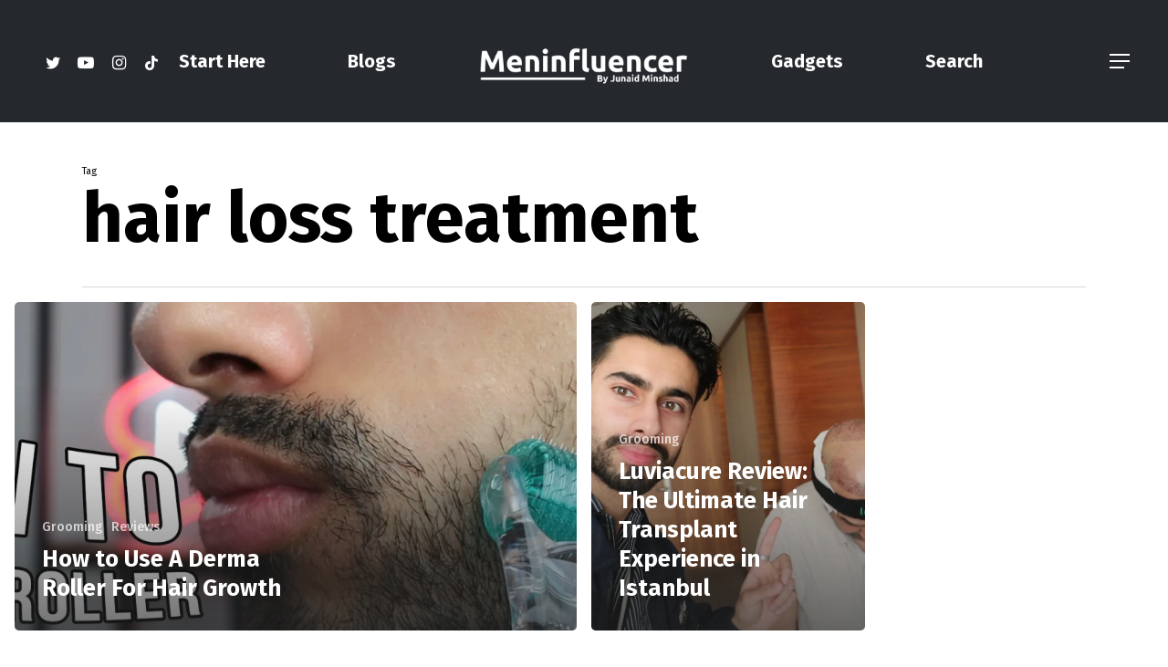

--- FILE ---
content_type: text/html; charset=utf-8
request_url: https://www.google.com/recaptcha/api2/aframe
body_size: 267
content:
<!DOCTYPE HTML><html><head><meta http-equiv="content-type" content="text/html; charset=UTF-8"></head><body><script nonce="LsfG5qXFfeLX7bmXXP1_LA">/** Anti-fraud and anti-abuse applications only. See google.com/recaptcha */ try{var clients={'sodar':'https://pagead2.googlesyndication.com/pagead/sodar?'};window.addEventListener("message",function(a){try{if(a.source===window.parent){var b=JSON.parse(a.data);var c=clients[b['id']];if(c){var d=document.createElement('img');d.src=c+b['params']+'&rc='+(localStorage.getItem("rc::a")?sessionStorage.getItem("rc::b"):"");window.document.body.appendChild(d);sessionStorage.setItem("rc::e",parseInt(sessionStorage.getItem("rc::e")||0)+1);localStorage.setItem("rc::h",'1768852467179');}}}catch(b){}});window.parent.postMessage("_grecaptcha_ready", "*");}catch(b){}</script></body></html>